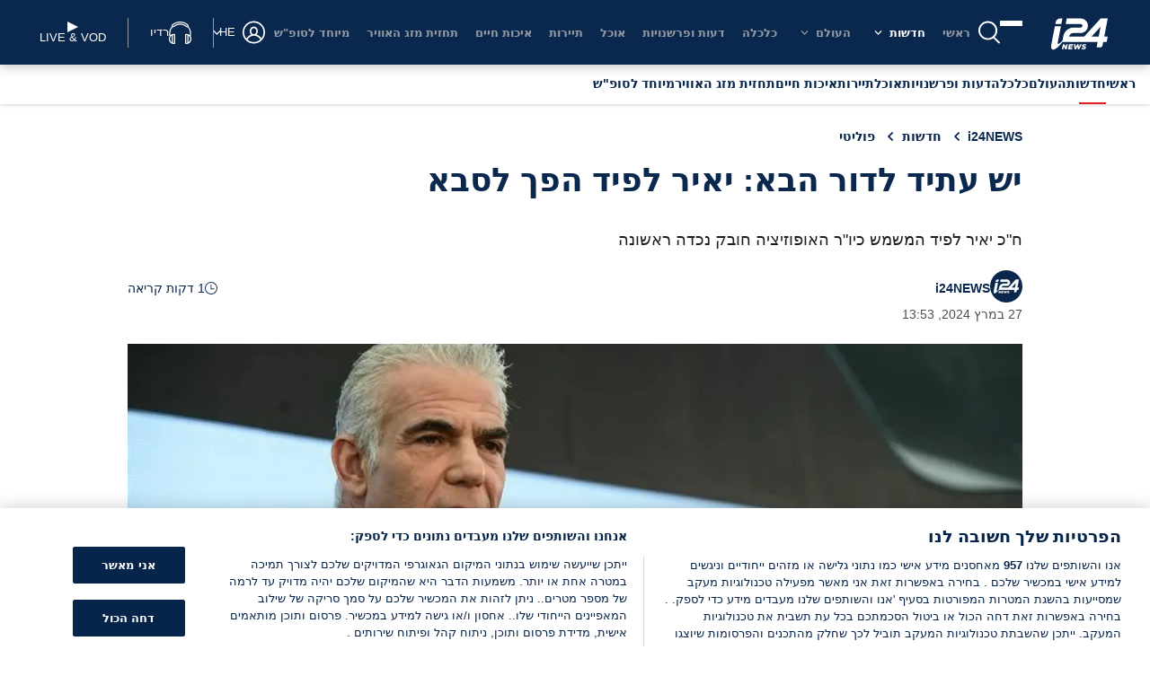

--- FILE ---
content_type: application/javascript
request_url: https://www.i24news.tv/static/js/5839.68491644.chunk.js
body_size: 11664
content:
"use strict";(self.webpackChunki24news_reader=self.webpackChunki24news_reader||[]).push([[5839,6768],{72783:(e,t,s)=>{s.d(t,{A:()=>n});var r=s(70579);const n=()=>{let e,t=setInterval((()=>{if(e=document.querySelector("#truvid-ad"),e){clearInterval(t);let s=document.createElement("script"),r=window.location.pathname.split("/").length>2,n=window.location.pathname.split("/")[1],i={he:12042,fr:12043,ar:12044};["11797","12042","12043","12044"].forEach((e=>{const t=document.querySelector('[data-pid="'.concat(e,'"]'));t&&t.remove()}));let a=document.querySelector(".trv-player-container");a&&a.parentElement&&a.parentElement.remove();let l=i[n]||11797;s.setAttribute("data-pid",l),s.async=!0,s.type="text/javascript",s.src=r?"//go.trvdp.com/init/15004.js":"//go.trvdp.com/init/15396.js",e.appendChild(s)}}),200);return(0,r.jsx)("div",{id:"truvid-ad"})}},29080:(e,t,s)=>{s.d(t,{YC:()=>u,KG:()=>j,DK:()=>g,Po:()=>x,T7:()=>y,CE:()=>b,st:()=>v,J0:()=>w,IM:()=>T,IP:()=>k,jx:()=>A,eD:()=>_,pX:()=>N,go:()=>f});const r={layout:'"../../../../styles/variables/layout.module.css"',"breakpoint-l":"960px","gap-l":"32px","stack-level-normal":"0","stack-level-high":"100",fonts:'"../../../../styles/variables/fonts.module.css"',"font-size-s":"0.9rem",colors:'"../../../../styles/variables/colors.module.css"',"overlay-background":"rgba(0,0,0,0.7)","color-white":"#ffffff",wrapper:"Advert_wrapper__qhOvJ",skip:"Advert_skip__s8tsA","skip-target":"Advert_skip-target__5DI29",advert:"Advert_advert__xeW8v",start:"Advert_start__x-8s9",center:"Advert_center__ah6Zz","end-start":"Advert_end-start__EX9OY",end:"Advert_end__pIayK"};var n=s(65043),i=s(84644),a=s(29157),l=s(37477),c=(s(85556),s(70579));const o=(0,a.A)(l.A),d=e=>{let{shouldLoad:t,locale:s,id:a,minHeight:l,align:d="center"}=e;const m=(0,n.useRef)(null),h=(0,n.useRef)(!1),p=(0,n.useRef)(performance.now());(0,n.useEffect)((()=>{if(h.current)return;h.current=!0;const e=Math.round(performance.now()-p.current);console.debug("[Advert slot mount]",{adpath:a,mountedMs:e})}),[a]);return(0,c.jsxs)("div",{className:"".concat(r.wrapper," ").concat(r[d]),children:[t?(0,c.jsx)("div",{className:r.skip,children:(0,c.jsx)(i.A,{href:"#",onClick:()=>{m.current&&(m.current.tabIndex=0,m.current.focus(),m.current.tabIndex=-1)},children:o(s)("skip")})}):null,(0,c.jsx)("div",{className:r.advert,style:l>0&&t?{minHeight:"".concat(l,"px")}:{},children:(0,c.jsx)("div",{"data-onpage":!0,"data-adpath":a})}),(0,c.jsx)("div",{ref:m})]})};const m=(0,s(83003).Ng)((e=>({shouldLoad:e.adnimation.scriptImported,locale:e.router.locale})))(d);var h=s(57594);const p=e=>e.charAt(0).toUpperCase()+e.slice(1),u=e=>{let{locale:t,viewport:s}=e;return(0,c.jsx)(m,{id:"/22034362842/i24Web/atf_".concat(t),minHeight:h.Oz===s?50:90})},x=e=>{let{locale:t,viewport:s}=e;return(0,c.jsx)(m,{id:"/22034362842/i24Web/Article_".concat(p(t)),minHeight:h.Oz===s?50:90})},j=e=>{let{locale:t}=e;return(0,c.jsx)(m,{id:"/22034362842/i24Web/Article_1_".concat(p(t)),minHeight:250})},g=e=>{let{locale:t}=e;return(0,c.jsx)(m,{id:"/22034362842/i24Web/Article_2_".concat(p(t)),minHeight:250})},A=e=>{let{locale:t,align:s="center"}=e;return(0,c.jsx)(m,{id:"/22034362842/i24Web/side_1_".concat(t),align:s,minHeight:250})},v=e=>{let{locale:t}=e;return(0,c.jsx)(m,{id:"/22034362842/i24Web/BigTop_".concat(p(t)),minHeight:250})},b=e=>{let{locale:t}=e;return(0,c.jsx)(m,{id:"/22034362842/i24Web/BigTop_HP_".concat(p(t)),minHeight:250})},N=e=>{let{locale:t}=e;return(0,c.jsx)(m,{id:"/22034362842/i24Web/Sky_Left_".concat(p(t)),minHeight:600})},f=e=>{let{locale:t}=e;return(0,c.jsx)(m,{id:"/22034362842/i24Web/Sky_Right_".concat(p(t)),minHeight:600})},_=e=>{let{locale:t}=e;return(0,c.jsx)(m,{id:"/22034362842/i24Web/side_2_".concat(t),minHeight:250})},w=e=>{let{index:t,locale:s}=e;return(0,c.jsx)(m,{id:"/22034362842/i24Web/category_".concat(t,"_").concat(s),minHeight:250})},y=e=>{let{locale:t}=e;return(0,c.jsx)(m,{id:"/22034362842/i24Web/below_video_".concat(t),minHeight:90})},k=e=>{let{locale:t,index:s,viewport:r}=e;return(0,c.jsx)(m,{id:"/22034362842/i24Web/section_".concat(s,"_").concat(t),minHeight:h.Oz===r?250:60})},T=e=>{let{index:t,locale:s,viewport:r}=e;return(0,c.jsx)(m,{id:"/22034362842/i24Web/infeed_".concat(t,"_").concat(s),minHeight:r===h.Oz?50:60})}},81020:(e,t,s)=>{s.d(t,{Y0:()=>T,TU:()=>B,Z1:()=>z,SR:()=>C,fo:()=>F,ze:()=>E,uN:()=>k,S8:()=>I,td:()=>P,fN:()=>S});var r=s(65043),n=s(20045),i=s(83003),a=s(28962),l=s(70579);class c extends r.Component{constructor(e){super(e),e.pushPageNavigation(this.props.type)}render(){return(0,l.jsx)("div",{"data-is":"taboola-provider",children:this.props.children})}}const o=c,d=(0,i.Ng)(null,(e=>({pushPageNavigation:(0,n.A)(e,a.kR)})))(o);var m=s(96277);const h={layout:'"../../../../styles/variables/layout.module.css"',"breakpoint-s":"600px","breakpoint-l":"960px","gap-l":"32px","stack-level-normal":"0","stack-level-high":"100",fonts:'"../../../../styles/variables/fonts.module.css"',"font-size-s":"0.9rem",colors:'"../../../../styles/variables/colors.module.css"',"overlay-background":"rgba(0,0,0,0.7)","color-white":"#ffffff",wrapper:"Advert_wrapper__n1mXb",skip:"Advert_skip__YquMy","skip-target":"Advert_skip-target__vQqiS",advert:"Advert_advert__xDYob",start:"Advert_start__UuS2i",center:"Advert_center__aSya2","end-start":"Advert_end-start__gxRGa",end:"Advert_end__bDDRT"};var p=s(84644),u=s(29157),x=s(37477);s(85556);const j=(0,u.A)(x.A),g=e=>{let{locale:t,name:s,placement:n,targetType:i,minHeight:a,align:c="center"}=e;const o=(0,r.useRef)(null);return(0,l.jsxs)("div",{className:"".concat(h.wrapper," ").concat(h[c]),children:[(0,l.jsx)("div",{className:h.skip,children:(0,l.jsx)(p.A,{href:"#",onClick:()=>{o.current&&(o.current.tabIndex=0,o.current.focus(),o.current.tabIndex=-1)},children:j(t)("skip")})}),(0,l.jsx)("div",{className:h.advert,style:{minHeight:a>0?"".concat(a,"px"):0},children:(0,l.jsx)("div",{id:s,"data-name":s,"data-placement":n,"data-target-type":i})}),(0,l.jsx)("div",{ref:o})]})},A=(0,n.A)((0,m.y3)((e=>{let{name:t,placement:s,mode:r,pushAd:n,targetType:i}=e;return n(t,s,i,r)}),!0),(0,m.qm)((e=>{let{name:t,removeAd:s}=e;return s(t)})))(g),v=(0,i.Ng)((e=>({locale:e.router.locale})),(e=>({pushAd:(0,n.A)(e,a.Mh),removeAd:(0,n.A)(e,a.I9)})))(A),b=e=>{let{shouldLoad:t,...s}=e;return t?(0,l.jsx)(v,{...s}):null},N=(0,i.Ng)((e=>({shouldLoad:e.taboola.scriptImported&&e.taboola.pageNavigations>0})))(b);var f=s(88313),_=s(4036),w=s(33373),y=s(57594);const k=e=>{let{children:t}=e;return(0,l.jsx)(d,{type:"home",children:t})},T=e=>{let{children:t}=e;return(0,l.jsx)(d,{type:"article",children:t})},C=e=>{let{children:t}=e;return(0,l.jsx)(d,{type:"category",children:t})},S=e=>{let{viewport:t}=e;return(0,l.jsx)(N,{name:"taboola-below-main-column-thumbnails",placement:"Below Main Column Thumbnails",targetType:"mix",minHeight:(0,f.A)([[(0,_.A)(y.Oz),()=>255],[w.A,()=>327]])(t),mode:(0,f.A)([[(0,_.A)(y.Oz),()=>"thumbnail-d"],[w.A,()=>"thumbnails-c-mid"]])(t)})},I=e=>{let{index:t}=e;return(0,l.jsx)(N,{minHeight:120,name:"taboola-mid-page-stream-".concat(t),placement:"Mid Page Stream ".concat(t),targetType:"mix",mode:"thumbnails-a-1x1-str"})},P=()=>(0,l.jsx)(N,{name:"taboola-below-homepage-thumbnails",placement:"Below Homepage Thumbnails",targetType:"mix",mode:"thumbnails-f"}),E=()=>(0,l.jsx)(N,{name:"taboola-below-category-thumbnails",placement:"Below Category Thumbnails",targetType:"mix",mode:"thumbnails-f"}),z=e=>{let{viewport:t}=e;return(0,l.jsx)(N,{name:"mid-article-thumbnails",placement:"Mid Article Thumbnails",targetType:"mix",minHeight:(0,f.A)([[(0,_.A)(y.Oz),()=>240],[w.A,()=>250]])(t),mode:(0,f.A)([[(0,_.A)(y.Oz),()=>"thumbnail-d"],[w.A,()=>"mid-article-thumbnails"]])(t)})},B=()=>(0,l.jsx)(N,{name:"taboola-below-article-thumbnails",placement:"Below Article Thumbnails",targetType:"mix",mode:"thumbnails-f"}),F=e=>{let{align:t="center"}=e;return(0,l.jsx)(N,{align:t,name:"taboola-right-rail-thumbnails",placement:"Right Rail Thumbnails",targetType:"mix",mode:"thumbnails-c",minHeight:1410})}},37477:(e,t,s)=>{s.d(t,{A:()=>r});const r={english:{skip:"Skip advertisement"},french:{skip:"Passer la publicit\xe9"},arabic:{skip:"\u062a\u062e\u0637\u064a \u0627\u0644\u0625\u0639\u0644\u0627\u0646"},hebrew:{skip:"\u05d3\u05dc\u05d2 \u05de\u05d5\u05d3\u05e2\u05d4"},persian:{skip:"\u0627\u0632 \u062a\u0628\u0644\u06cc\u063a\u0627\u062a \u0628\u06af\u0630\u0631\u06cc\u062f"}}},34032:(e,t,s)=>{s.r(t),s.d(t,{default:()=>C});s(65043);var r=s(96277),n=s(56768),i=s(65865),a=s(88313),l=s(33981),c=s(33373),o=s(57624);var d=s(29157),m=(s(85556),s(1376)),h=s(36278),p=s(25854),u=s(70579);const x=e=>{let{person:t}=e;return(0,u.jsxs)("div",{className:"missing-person-card",children:[(0,u.jsx)("div",{className:"missing-person-card-image",children:(0,u.jsx)(h.A,{variant:"squared",children:(0,u.jsx)(m.A,{src:(0,p.A)(t.image)?"https://cdn.i24news.tv/uploads/missing/placeholder.png":t.image.href,alt:t.name,lazy:!0})})}),(0,u.jsxs)("div",{className:"missing-person-card-information",children:[(0,u.jsx)("div",{className:"missing-person-card-title",children:(0,p.A)(t.age)?(0,u.jsx)("span",{children:t.name}):(0,u.jsxs)("span",{children:[t.name,", ",t.age]})}),(0,p.A)(t.location)||(0,l.A)(t.location)?null:(0,u.jsx)("div",{className:"missing-person-card-location",children:t.location}),(0,p.A)(t.description)||(0,l.A)(t.description)?null:(0,u.jsx)("p",{className:"missing-person-card-description",children:t.description})]})]})};x.Placeholder=()=>(0,u.jsxs)("div",{className:"missing-person-card missing-person-card-placeholder",children:[(0,u.jsx)("div",{className:"missing-person-card-image",children:(0,u.jsx)(h.A,{variant:"squared"})}),(0,u.jsx)("div",{className:"missing-person-card-information"})]});const j=x;var g=s(12419);const A=(0,d.A)({english:{error:"An error occurred. Please try again later."},french:{error:"Une erreur est survenue. Veuillez r\xe9essayer plus tard."},arabic:{error:"\u062d\u062f\u062b \u062e\u0637\u0623. \u064a\u0631\u062c\u0649 \u0625\u0639\u0627\u062f\u0629 \u0627\u0644\u0645\u062d\u0627\u0648\u0644\u0629 \u0644\u0627\u062d\u0642\u0627."},hebrew:{error:"\u05d0\u05e8\u05e2\u05d4 \u05e9\u05d2\u05d9\u05d0\u05d4. \u05d0\u05e0\u05d0 \u05e0\u05e1\u05d4 \u05de\u05d0\u05d5\u05d7\u05e8 \u05d9\u05d5\u05ea\u05e8"},persian:{error:"\u062e\u0637\u0627\u06cc\u06cc \u0631\u062e \u062f\u0627\u062f. \u0644\u0637\u0641\u0627\u064b \u0628\u0639\u062f\u0627\u064b \u062f\u0648\u0628\u0627\u0631\u0647 \u0627\u0645\u062a\u062d\u0627\u0646 \u06a9\u0646\u06cc\u062f."}}),v=()=>(0,u.jsxs)("section",{className:"missing-persons-list",children:[(0,u.jsx)("div",{className:"missing-persons missing-persons-placeholder",children:(0,u.jsxs)("ul",{children:[(0,u.jsx)("li",{children:(0,u.jsx)(j.Placeholder,{})}),(0,u.jsx)("li",{children:(0,u.jsx)(j.Placeholder,{})}),(0,u.jsx)("li",{children:(0,u.jsx)(j.Placeholder,{})}),(0,u.jsx)("li",{children:(0,u.jsx)(j.Placeholder,{})})]})}),(0,u.jsx)(g.A,{variant:"thin"})]}),b=e=>{let{persons:t}=e;return(0,u.jsx)("div",{className:"missing-persons",children:(0,u.jsx)("ul",{children:t.map((e=>(0,u.jsx)("li",{children:(0,u.jsx)(j,{person:e})},e.id)))})})},N=e=>{let{isFetching:t,persons:s,locale:r,error:n}=e;return(0,u.jsxs)("section",{className:"missing-persons-list",children:[n?(0,u.jsx)(o.A,{message:A(r)("error"),level:"error"}):null,(0,i.A)((0,a.A)([[()=>t,()=>(0,u.jsx)(v,{})],[()=>!t&&(0,l.A)(s),()=>null],[c.A,()=>(0,u.jsx)(b,{persons:s,locale:r})]]))]})};N.Placeholder=v;const f=N;var _=s(20045),w=s(83003);const y=(0,_.A)((0,r.y3)((e=>{let{fetch:t}=e;return t()})),(0,r.qm)((e=>{let{clean:t}=e;return t()})))(f),k=(0,w.Ng)((e=>({isFetching:e.missingPersons.isFetching,persons:e.missingPersons.missingPersons,error:e.missingPersons.error,locale:e.router.locale})),(e=>({fetch:(0,_.A)(e,n.fetch),clean:(0,_.A)(e,n.clean)})))(y);var T=s(52107);const C=e=>(0,u.jsx)(T.A,{reducers:["missingPersons"],epics:["missingPersons"],children:(0,u.jsx)(k,{...e})})},85839:(e,t,s)=>{s.d(t,{A:()=>mt});var r=s(8761),n=s(7626),i=s(36169),a=s(25854),l=s(8135),c=s(20045),o=s(76426),d=s(48500),m=s(50727),h=s(38312),p=s(60613),u=s(65043),x=s(70579);const j=()=>(0,x.jsx)("span",{className:"article-author-separator",children:"\u2003\u25a0\u2003"});var g=s(74596);const A=e=>{let{signatures:t}=e;return(0,x.jsx)("span",{className:"signature-names",children:t.map(((e,s)=>(0,x.jsxs)(u.Fragment,{children:[e.frontendUrl?(0,x.jsx)("span",{className:"signature-link",children:(0,x.jsx)(g.A,{href:e.frontendUrl,children:e.authorName})}):e.authorName,s<t.length-1?(0,x.jsx)(x.Fragment,{children:",\xa0"}):""]},s)))})},v=e=>{let{signatures:t}=e;return 1===t.length?(0,x.jsx)(A,{signatures:t}):(0,x.jsxs)(x.Fragment,{children:[(0,x.jsx)(j,{}),(0,x.jsx)(A,{signatures:t})]})};var b=s(83097);const N=()=>(0,x.jsxs)(x.Fragment,{children:["\u2003",(0,x.jsx)("span",{className:"link-separator"}),"\u2003"]}),f="Links_signature-links__7WAp3",_="Links_social-link__ESkoW",w="Links_signature-separator__VmjlE",y=e=>{let{links:t=[]}=e;return t.length>0?(0,x.jsxs)(x.Fragment,{children:[(0,x.jsx)("span",{className:w,children:(0,x.jsx)(j,{})}),(0,x.jsx)("span",{className:f,children:t.map(((e,t)=>(0,x.jsxs)(u.Fragment,{children:[t>0?(0,x.jsx)(N,{}):null,(0,x.jsx)("span",{className:_,children:(0,x.jsx)(b.A,{link:e,variant:"block"})})]},e)))})]}):null};var k=s(44376),T=s(29157);const C=(0,T.A)({english:{readingTime:"{{ time }} min read"},french:{readingTime:"{{ time }} min"},arabic:{readingTime:"\u062f\u0642\u064a\u0642\u0629 {{ time }}"},hebrew:{readingTime:"{{ time }} \u05d3\u05e7\u05d5\u05ea \u05e7\u05e8\u05d9\u05d0\u05d4"},persian:{readingTime:"{{ time }} \u062f\u0642\u06cc\u0642\u0647 \u062e\u0648\u0627\u0646\u062f\u0646"}}),S=e=>{let{readingTime:t,locale:s}=e;return(0,x.jsxs)("div",{className:"article-reading-time",children:[(0,x.jsx)(k.A,{}),C(s)("readingTime",{time:t})]})};var I=s(83003);const P=(0,I.Ng)((e=>({locale:e.router.locale,readingTime:e.article.content.readingTime})))(S);var E=s(82838);const z=e=>{let{publishedAt:t,locale:s}=e;return(0,x.jsx)("span",{children:(0,x.jsx)(E.A,{date:t,locale:s,itemProp:"datePublished"})})},B=(0,I.Ng)((e=>({locale:e.router.locale,publishedAt:e.article.content.publishedAt})))(z);var F=s(75806),H=s(98079);const V=(0,T.A)({english:{lastRevision:"latest revision"},french:{lastRevision:"derni\xe8re modification"},arabic:{lastRevision:"\u0627\u0644\u062a\u0646\u0642\u064a\u062d \u0627\u0644\u0623\u062e\u064a\u0631"},hebrew:{lastRevision:"\u05d2\u05e8\u05e1\u05d4 \u05d0\u05d7\u05e8\u05d5\u05e0\u05d4"},persian:{lastRevision:"\u0622\u062e\u0631\u06cc\u0646 \u0648\u06cc\u0631\u0627\u06cc\u0634"}}),D=e=>{let{locale:t,publishedAt:s,updatedAt:r}=e;return(0,H.ny)(s,r)?null:(0,x.jsx)("span",{children:(0,x.jsxs)(F.A,{children:[V(t)("lastRevision"),"\xa0",(0,x.jsx)(E.A,{date:r,locale:t,itemProp:"dateModified"})]})})},R=(0,I.Ng)((e=>({locale:e.router.locale,updatedAt:e.article.content.updatedAt,publishedAt:e.article.content.publishedAt})))(D);var O=s(33981);const W=e=>{let{jobTitle:t=""}=e;return(0,O.A)(t)?null:(0,x.jsxs)(x.Fragment,{children:[(0,x.jsx)(j,{}),(0,x.jsx)("span",{className:"signature-job-title",children:t})]})};var q=s(57594),L=s(1690);const M=e=>{let{signatures:t,variant:s="default"}=e;return(0,x.jsx)("span",{className:"signature-images-".concat(s),children:t.map(((e,t)=>(0,x.jsx)(u.Fragment,{children:(0,x.jsx)(L.A,{src:e.image?e.image.href:q.aV,alt:e.authorName,lazy:!1,width:"default"===s?36:30,height:"default"===s?36:30})},t)))})},U=e=>{let{signatures:t,updatedAt:s,publishedAt:r}=e;return(0,x.jsxs)("div",{"data-is":"author",children:[(0,x.jsxs)("div",{className:"wrapper",children:[1===t.length?(0,x.jsxs)(x.Fragment,{children:[(0,x.jsx)("div",{className:"image-wrapper",children:(0,x.jsx)(M,{signatures:[t[0]]})}),(0,x.jsxs)("div",{className:"information-wrapper",children:[(0,x.jsx)(v,{signatures:[t[0]]}),(0,x.jsx)(W,{jobTitle:t[0].jobTitle}),(0,x.jsx)(y,{links:t[0].links})]})]}):(0,x.jsxs)("div",{className:"information-with-image-wrapper",children:[(0,x.jsx)(M,{signatures:t,variant:"multiple"}),(0,x.jsx)(v,{signatures:t})]}),(0,x.jsx)("div",{className:"reading-time-wrapper hide-md",children:(0,x.jsx)(P,{})})]}),(0,x.jsx)("div",{className:"show-md",children:(0,x.jsx)(P,{})}),(0,x.jsxs)("div",{className:"common-information-wrapper",children:[(0,x.jsx)(B,{}),(0,H.ny)(r,s)?null:(0,x.jsx)(j,{}),(0,x.jsx)(R,{})]})]})},Y=(0,I.Ng)((e=>({signatures:e.article.content.signatures,updatedAt:e.article.content.updatedAt,publishedAt:e.article.content.publishedAt})))(U);var X=s(45411),G=s(85556);const K="ShareBar_wrapper__7t7b4",J="ShareBar_list__-BTOH",Q="ShareBar_button-wrapper__3svn+";var Z=s(78587),$=s(90748),ee=s(30858),te=s(83318),se=s(78876),re=s(74659),ne=s(95537);const ie=e=>{let{href:t,onClick:s,"aria-label":r,height:n,width:i}=e;return(0,x.jsx)(re.A,{href:t,onClick:s,"aria-label":r,children:(0,x.jsx)(ne.A,{height:n,width:i})})},ae=(0,T.A)({english:{label:"Scroll to comments"},french:{label:"D\xe9filer jusqu'aux commentaires"},arabic:{label:"\u0627\u0646\u062a\u0642\u0644 \u0625\u0644\u0649 \u0627\u0644\u062a\u0639\u0644\u064a\u0642\u0627\u062a"},hebrew:{label:"\u05d2\u05dc\u05d5\u05dc \u05dc\u05e6\u05e4\u05d9\u05d9\u05d4 \u05d1\u05ea\u05d2\u05d5\u05d1\u05d5\u05ea"},persian:{label:"\u0628\u0647 \u0646\u0638\u0631\u0627\u062a \u0628\u0631\u0648\u06cc\u062f"}}),le=e=>{let{scrollToCommentBox:t,locale:s,width:r,height:n}=e;return(0,x.jsx)(ie,{width:r,height:n,onClick:t,href:"#article-comments","aria-label":ae(s)("label")})};var ce=s(98278),oe=s.n(ce),de=s(34818);const me=(0,I.Ng)(((e,t)=>({locale:e.router.locale})),(e=>({scrollToCommentBox:oe()(e,de.scrollToCommentBox)})))(le);var he=s(60929),pe=s(80367);const ue=e=>{let{id:t,title:s,excerpt:r,url:n,commentsDisabled:i,locale:a}=e;const l=(0,pe.xB)(a,n);return(0,x.jsx)("div",{className:K,children:(0,x.jsxs)("ul",{className:J,children:[(0,x.jsx)("li",{children:(0,x.jsx)("div",{className:Q,children:(0,x.jsx)(Z.A,{url:l})})}),(0,x.jsx)("li",{children:(0,x.jsx)("div",{className:Q,children:(0,x.jsx)($.A,{url:l,title:s})})}),(0,x.jsx)("li",{children:(0,x.jsx)("div",{className:Q,children:(0,x.jsx)(ee.A,{url:l,title:s,summary:r})})}),(0,x.jsx)("li",{children:(0,x.jsx)("div",{className:Q,children:(0,x.jsx)(te.A,{url:l,title:s})})}),(0,x.jsx)("li",{children:(0,x.jsx)("div",{className:Q,children:(0,x.jsx)(se.A,{url:l})})}),i?null:(0,x.jsx)("li",{children:(0,x.jsx)("div",{className:Q,children:(0,x.jsx)(me,{width:20,height:18})})}),(0,x.jsx)("li",{children:(0,x.jsx)("div",{className:Q,children:(0,x.jsx)(he.A,{articleId:t,width:20,height:17})})})]})})},xe=(0,I.Ng)((e=>({locale:e.router.locale,id:e.article.content.id,title:e.article.content.title,excerpt:e.article.content.excerpt,url:e.article.content.frontendUrl,commentsDisabled:e.article.content.commentsDisabled})),(e=>({scrollToCommentBox:(0,c.A)(e,de.scrollToCommentBox)})))(ue),je="Cover_wrapper__Vva68",ge="Cover_disabled-adnimation-ads__Clp5W",Ae="Cover_content-excerpt__yFjHf",ve=(e,t)=>G.QF===t&&"israelatwar"===e?"israel-at-war":e,be=(0,I.Ng)((e=>({locale:e.router.locale,tags:e.article.content.tags})))((e=>{let{locale:t,tags:s=[]}=e;return s.length>=1?(0,x.jsx)("div",{className:"tags hide-xl",children:(0,x.jsx)("ul",{children:s.map((e=>(0,x.jsx)("li",{children:(0,x.jsx)(g.A,{href:"/".concat(t,"/tags/").concat(ve(e.slug,t)),children:e.name})},e.id)))})}):null}));var Ne=s(12419),fe=s(29080);const _e=()=>(0,x.jsx)("div",{id:"trinity-adnimation"}),we=(0,X.A)("ImageCover"),ye=(0,X.A)("ArticleVideoCover"),ke=(0,I.Ng)((e=>({locale:e.router.locale,image:e.article.content.image,title:e.article.content.title,videoCover:e.article.content.videoCover,excerpt:e.article.content.excerpt,viewport:e.viewport.viewport,disabledAdnimationAds:e.article.content.disabledAdnimationAds})))((e=>{let{locale:t,image:s,title:r,videoCover:n,excerpt:i,viewport:a,disabledAdnimationAds:l}=e;return(0,x.jsxs)("section",{className:"".concat(je," ").concat(l?ge:""),"data-is":"article-cover",children:[(0,x.jsx)("h1",{children:r}),(0,x.jsx)(_e,{}),(0,x.jsx)(Ne.A,{visibility:"none"}),(0,x.jsx)("p",{className:"".concat(Ae," excerpt"),children:i}),(0,x.jsx)(Y,{}),(0,x.jsx)(be,{}),n?(0,x.jsx)(ye,{videoId:n.id,caption:n.description,credit:n.credit,locale:t}):s?(0,x.jsx)(we,{...s}):null,(0,x.jsx)("div",{className:"show-lg",children:(0,x.jsx)(xe,{})})]})}));var Te=s(9180),Ce=s(26745),Se=s(5995);const Ie=(0,X.A)("CommentList"),Pe=(0,T.A)(Ce.A),Ee=e=>{let{locale:t}=e;return(0,x.jsxs)("section",{"data-is":"article-comments",children:[(0,x.jsx)(Se.A,{level:"2",children:Pe(t)("title")}),(0,x.jsx)(Te.A,{componentId:"comment-list",component:Ie})]})},ze=(0,I.Ng)((e=>({locale:e.router.locale})))(Ee),Be="StickyShareBar_wrapper__8u43A",Fe="StickyShareBar_visible__5y24s",He="StickyShareBar_list__GiCR9",Ve="StickyShareBar_button-wrapper__o8u66",De=e=>{let{id:t,title:s,excerpt:r,url:n,commentsDisabled:i,locale:a,isVisible:l}=e;const c=(0,pe.xB)(a,n);return(0,x.jsx)("div",{className:"".concat(Be," ").concat(l?Fe:""),children:(0,x.jsxs)("ul",{className:He,children:[(0,x.jsx)("li",{children:(0,x.jsx)("div",{className:Ve,children:(0,x.jsx)(Z.A,{url:c})})}),(0,x.jsx)("li",{children:(0,x.jsx)("div",{className:Ve,children:(0,x.jsx)($.A,{url:c,title:s})})}),(0,x.jsx)("li",{children:(0,x.jsx)("div",{className:Ve,children:(0,x.jsx)(ee.A,{url:c,title:s,summary:r})})}),(0,x.jsx)("li",{children:(0,x.jsx)("div",{className:Ve,children:(0,x.jsx)(te.A,{url:c,title:s})})}),(0,x.jsx)("li",{children:(0,x.jsx)("div",{className:Ve,children:(0,x.jsx)(se.A,{url:c})})}),i?null:(0,x.jsx)("li",{children:(0,x.jsx)("div",{className:Ve,children:(0,x.jsx)(me,{width:20,height:18})})}),(0,x.jsx)("li",{children:(0,x.jsx)("div",{className:Ve,children:(0,x.jsx)(he.A,{articleId:t,width:20,height:17})})})]})})};const Re=(0,s(96277).qm)((e=>{let{hideShareIcons:t}=e;return t()}))(De),Oe=(0,I.Ng)((e=>({locale:e.router.locale,id:e.article.content.id,title:e.article.content.title,excerpt:e.article.content.excerpt,url:e.article.content.frontendUrl,commentsDisabled:e.article.content.commentsDisabled,isVisible:e.article.showShareIcons})),(e=>({scrollToCommentBox:(0,c.A)(e,de.scrollToCommentBox),hideShareIcons:(0,c.A)(e,de.hideShareIcons)})))(Re);var We=s(45750);var qe=s(76435),Le=s(22559);const Me=(0,T.A)({english:{add:"Add a comment",total:"This article received {{ total }} comments"},french:{add:"Ajouter un commentaire",total:"Cet article a re\xe7u {{ total }} commentaires"},arabic:{add:"\u0627\u0636\u0641 \u062a\u0639\u0644\u064a\u0642",total:"\u062a\u0644\u0642\u062a \u0647\u0630\u0647 \u0627\u0644\u0645\u0642\u0627\u0644\u0629 {{ total }} \u062a\u0639\u0644\u064a\u0642"},hebrew:{add:"\u05d4\u05d5\u05e1\u05e3 \u05ea\u05d2\u05d5\u05d1\u05d4",total:"\u05d4\u05db\u05ea\u05d1\u05d4 \u05d4\u05d6\u05d5 \u05e7\u05d9\u05d1\u05dc\u05d4 {{ total }} \u05ea\u05d2\u05d5\u05d1\u05d5\u05ea "},persian:{add:"\u06cc\u06a9 \u0646\u0638\u0631 \u0627\u0636\u0627\u0641\u0647 \u06a9\u0646\u06cc\u062f",total:"\u0627\u06cc\u0646 \u0645\u0642\u0627\u0644\u0647 {{ total }} \u0646\u0638\u0631 \u062f\u0631\u06cc\u0627\u0641\u062a \u06a9\u0631\u062f"}}),Ue=(0,I.Ng)((e=>({isFetching:e.article.isFetching,numberOfComments:e.article.content.numberOfComments,locale:e.router.locale})),(e=>({scrollToCommentBox:(0,c.A)(e,de.scrollToCommentBox)})))((e=>{let{isFetching:t,locale:s,numberOfComments:r,scrollToCommentBox:n}=e;return t?(0,x.jsx)(qe.A,{}):(0,x.jsxs)("div",{className:"jump-to-comments",children:[(0,x.jsx)("span",{children:Me(s)("total",{total:r})}),(0,x.jsx)(Le.A,{onClick:n,children:(0,x.jsxs)("div",{className:"add-comment",children:[Me(s)("add"),(0,x.jsx)(ne.A,{className:"comment-icon"})]})})]})}));var Ye=s(34032),Xe=s(12040),Ge=s(81020);const Ke="Recommended_recommended__5XUTJ";var Je=s(72783),Qe=s(73806);const Ze=(0,T.A)({english:{recommended:"Recommended"},french:{recommended:"Articles recommand\xe9s"},arabic:{recommended:"\u0642\u062f \u064a\u0639\u062c\u0628\u0643 \u0623\u064a\u0636\u064b\u0627"},hebrew:{recommended:"\u05de\u05d5\u05de\u05dc\u05e6\u05d9\u05dd"},persian:{recommended:"\u062a\u0648\u0635\u06cc\u0647 \u0634\u062f\u0647"}}),$e=e=>{let{locale:t}=e;return(0,x.jsxs)("div",{className:Ke,children:[(0,x.jsx)(Qe.A,{size:"small",children:Ze(t)("recommended")}),(0,x.jsx)(Ne.A,{variant:"thin",visibility:"none"}),(0,x.jsx)(Je.A,{})]})},et=(0,I.Ng)((e=>({locale:e.router.locale})))($e),tt=(0,X.A)("Events"),st=e=>{let{disabledAdnimationAds:t,textIndex:s,locale:r,viewport:n,isText:i}=e;if(t||!i)return null;const a=(e=>({4:fe.Po,7:(0,G.V8)(e)?fe.KG:null,11:(0,G.V8)(e)?fe.DK:null}))(r)[s];return a?(0,x.jsxs)(x.Fragment,{children:[(0,x.jsx)(a,{locale:r,viewport:n}),(0,x.jsx)(Ne.A,{visibility:"none"})]}):null},rt=e=>{let{hasEvents:t,components:s,commentsDisabled:r,disabledAdnimationAds:n,disabledTaboolaAds:i,slug:a,viewport:l,locale:c,publishedAt:o,isTruvidInitialized:d}=e;return(0,x.jsxs)("section",{className:"cover-and-content",children:[(0,x.jsx)(ke,{}),(0,x.jsxs)("div",{className:"columns",children:[(0,x.jsxs)("article",{className:"column col-8 col-md-12",children:[(0,x.jsxs)("div",{className:"components",children:[s.reduce(((e,t,s)=>{const r=(e=>"paragraph"===e.type&&Array.isArray(null===e||void 0===e?void 0:e.children)&&e.children.some((e=>"text"===(null===e||void 0===e?void 0:e.type)&&"string"===typeof(null===e||void 0===e?void 0:e.text)&&""!==e.text.trim())))(t),a=e.textIndex,m=a+(r?1:0),h=!e.insertedMidBlock&&2===a;return e.nodes.push((0,x.jsxs)(u.Fragment,{children:[h?(0,x.jsxs)(x.Fragment,{children:[!n&&d?(0,x.jsx)(et,{}):null,i?null:(0,x.jsx)(Ge.Z1,{viewport:l})]}):null,st({disabledAdnimationAds:n,textIndex:a,locale:c,viewport:l,isText:r}),(0,x.jsx)(We.A,{component:t,id:s,uploadDate:o})]},s)),e.insertedMidBlock=e.insertedMidBlock||h,e.textIndex=m,e}),{nodes:[],textIndex:0,insertedMidBlock:!1}).nodes,t?(0,x.jsx)(tt,{}):null,(0,Xe.di)(a)?(0,x.jsxs)(x.Fragment,{children:[(0,x.jsx)(Ye.default,{}),(0,x.jsx)(Ne.A,{variant:"thin"})]}):null]}),(0,x.jsx)("div",{className:"hide-lg",children:(0,x.jsx)(Oe,{})}),(0,x.jsx)("div",{className:"show-lg",children:(0,x.jsx)(xe,{})}),r?null:(0,x.jsx)(Ue,{}),i?null:(0,x.jsx)(Ge.TU,{}),(0,x.jsx)("div",{id:"article-comments",children:r?null:(0,x.jsx)(ze,{})})]}),l===q.Oz||n&&i?null:(0,x.jsxs)("aside",{className:"col-4",children:[n?null:(0,x.jsx)(fe.jx,{locale:c,align:"end-start"}),i?null:(0,x.jsx)(Ge.fo,{align:"end-start"})]})]})]})},nt=(0,I.Ng)((e=>({components:e.article.content.components,hasEvents:e.article.content.hasEvents,commentsDisabled:e.article.content.commentsDisabled,disabledAdnimationAds:e.article.content.disabledAdnimationAds,disabledTaboolaAds:e.article.content.disabledTaboolaAds,slug:e.article.content.slug,viewport:e.viewport.viewport,locale:e.router.locale,publishedAt:e.article.content.publishedAt,isTruvidInitialized:e.truvid.initialized})))(rt);var it=s(25542),at=s(18558);const lt=(0,r.A)(((e,t,s)=>[ct(e,s),ot(e,s),{label:t}]),(0,n.A)((0,i.A)(a.A))),ct=(e,t)=>(0,l.A)((0,c.A)(a.A,(0,o.A)(["parent"])),(0,d.A)(null),(e=>({link:(0,c.A)((0,m.A)(3),(0,h.A)(/^(https?:\/\/)?([^/]+)(\/[^/]+\/[^/]+\/[^/]+)/))(t),label:(0,o.A)(["parent","name"])(e)})))(e),ot=(e,t)=>(0,l.A)((0,c.A)(a.A,(0,o.A)(["parent"])),(e=>({link:(0,c.A)((0,m.A)(3),(0,h.A)(/^(https?:\/\/)?([^/]+)(\/[^/]+\/[^/]+\/[^/]+)/))(t),label:(0,o.A)(["name"])(e)})),(e=>({link:(0,c.A)((0,m.A)(3),(0,h.A)(/^(https?:\/\/)?([^/]+)(\/[^/]+\/[^/]+\/[^/]+\/[^/]+)/))(t),label:(0,o.A)(["name"])(e)})))(e),dt=e=>{let{category:t,description:s,frontendUrl:r,image:n,pageTitle:i,publishedAt:a,redirected:l,title:c,videoCover:o,disabledAdnimationAds:d,viewport:m,locale:h,isSharedArticle:u,videoPoster:j}=e;return(0,x.jsx)(Ge.Y0,{children:(0,x.jsx)(it.A,{description:s,imageUrl:o?j:null===n||void 0===n?void 0:n.src,pubDate:a,title:(0,at.O9)(i)?i:c,type:"article",status:l?301:200,redirectLocation:l?r:null,robots:u?"noindex,nofollow":void 0,children:(0,x.jsxs)("div",{className:"page",children:[m===q.V5&&(0,G.V8)(h)&&!d?(0,x.jsx)("div",{className:"page-side",children:(0,G.V8)(h)?(0,x.jsx)(fe.go,{locale:h}):(0,x.jsx)(fe.pX,{locale:h})}):null,(0,x.jsxs)("div",{id:"article",className:"page-content container-page",children:[(0,G.V8)(h)&&!d&&m!==q.Oz?(0,x.jsxs)(x.Fragment,{children:[(0,x.jsx)(fe.st,{locale:h}),(0,x.jsx)(Ne.A,{variant:"thin"})]}):null,(0,x.jsx)(p.A,{crumbs:lt(t,c,r)}),d||m!==q.Oz?null:(0,G.V8)(h)?(0,x.jsx)(fe.st,{locale:h}):(0,x.jsx)(fe.YC,{locale:h,viewport:q.Oz}),(0,x.jsx)(nt,{})]}),m===q.V5&&(0,G.V8)(h)&&!d?(0,x.jsx)("div",{className:"page-side"}):null]})})})},mt=(0,I.Ng)((e=>{var t,s;return{category:e.article.content.category,description:e.article.content.metaDescription,frontendUrl:e.article.content.frontendUrl,image:e.article.content.image,redirected:e.article.redirected,pageTitle:e.article.content.metaTitle,publishedAt:e.article.content.publishedAt,title:e.article.content.title,videoCover:e.article.content.videoCover,disabledAdnimationAds:e.article.content.disabledAdnimationAds,viewport:e.viewport.viewport,locale:e.router.locale,isSharedArticle:(null===(t=e.sharedArticle)||void 0===t||null===(s=t.article)||void 0===s?void 0:s.id)===e.article.content.id,videoPoster:e.article.videoPoster}}))(dt)},45750:(e,t,s)=>{s.d(t,{A:()=>se});var r=s(15001),n=s(8761),i=s(20045),a=s(12224),l=s(61888),c=s(48500),o=s(33981),d=s(876),m=s(59738);const h=(0,d.A)((function(e){return(0,m.A)(e.length,e)}));var p=s(54175),u=s(4258),x=s(94473),j=s(59184),g=s(65325),A=s(88313),v=s(33373),b=s(34654),N=s(45411),f=s(65043);const _="SocialCookieException_wrapper__kNRze",w="SocialCookieException_link__LV6XD",y="SocialCookieException_text__YvjL+",k="SocialCookieException_link-inner__Gr1rw";var T=s(20491);var C=s(29157),S=s(13779),I=(s(85556),s(70579));const P=(0,C.A)({english:{message:"This post can't be displayed because social networks cookies have been deactivated. You can activate them by clicking"},french:{message:"Ce post ne peut \xeatre affich\xe9 car les cookies pour les r\xe9seaux sociaux sont d\xe9sactiv\xe9s. Vous pouvez les r\xe9activer en cliquant sur"},arabic:{message:"This post can't be displayed because social networks cookies have been deactivated. You can activate them by clicking"},hebrew:{message:"\u05dc\u05d0 \u05e0\u05d9\u05ea\u05df \u05dc\u05d4\u05e6\u05d9\u05d2 \u05de\u05db\u05d9\u05d5\u05d5\u05df \u05e9\u05e2\u05d5\u05d2\u05d9\u05d5\u05ea \u05e8\u05e9\u05ea\u05d5\u05ea \u05d7\u05d1\u05e8\u05ea\u05d9\u05d5\u05ea \u05d7\u05e1\u05d5\u05de\u05d5\u05ea. \u05e0\u05d9\u05ea\u05df \u05dc\u05d4\u05e4\u05e2\u05d9\u05dc \u05d1\u05dc\u05d7\u05d9\u05e6\u05d4 \u05db\u05d0\u05df"},persian:{message:"\u0627\u06cc\u0646 \u067e\u0633\u062a \u0646\u0645\u0627\u06cc\u0634 \u062f\u0627\u062f\u0647 \u0646\u0645\u06cc \u0634\u0648\u062f \u0632\u06cc\u0631\u0627 \u06a9\u0648\u06a9\u06cc \u0647\u0627\u06cc \u0634\u0628\u06a9\u0647 \u0647\u0627\u06cc \u0627\u062c\u062a\u0645\u0627\u0639\u06cc \u063a\u06cc\u0631\u0641\u0639\u0627\u0644 \u0634\u062f\u0647 \u0627\u0646\u062f. \u0628\u0627 \u06a9\u0644\u06cc\u06a9 \u06a9\u0631\u062f\u0646 \u0645\u06cc \u062a\u0648\u0627\u0646\u06cc\u062f \u0622\u0646\u0647\u0627 \u0631\u0627 \u0641\u0639\u0627\u0644 \u06a9\u0646\u06cc\u062f"}}),E=e=>{let{locale:t,href:s}=e;return(0,I.jsxs)("div",{className:_,children:[(0,I.jsx)("p",{className:w,children:(0,I.jsx)(T.A,{href:s,children:(0,I.jsx)("span",{className:k,children:s})})}),(0,I.jsxs)("p",{className:y,children:[P(t)("message")," ",(0,I.jsx)(S.A,{}),"."]})]})};var z=s(83003);const B=(0,z.Ng)((e=>({locale:e.router.locale})))(E);var F=s(87211),H=s(96277);var V=s(79495);const D=(0,i.A)((0,H.y3)((e=>{let{injectYoutubeSchema:t,src:s}=e;return t(s)})),(0,H.EF)(F.A))((e=>{let{src:t}=e;return(0,I.jsx)("iframe",{"data-is":"component-youtube",src:t,allowFullScreen:!0,title:"i24NEWS Youtube video"})})),R=(0,z.Ng)(null,(e=>({injectYoutubeSchema:(0,i.A)(e,V.CX)})))(D),O={english:{title:"i24NEWS TikTok video"},french:{title:"video TikTok d'i24NEWS"},arabic:{title:"\u0641\u064a\u062f\u064a\u0648 \u062a\u064a\u0643 \u062a\u0648\u0643 \u0644\u0640 i24NEWS"},hebrew:{title:"\u05e1\u05e8\u05d8\u05d5\u05df \u05d8\u05d9\u05e7\u05d8\u05d5\u05e7 \u05e9\u05dc i24NEWS"}},W=(0,C.A)(O),q=e=>{let{locale:t,src:s,sourceUrl:r}=e;return(0,I.jsx)("iframe",{"data-is":"component-tiktok","data-source":r,src:s,allowFullScreen:!0,title:W(t)("title")})},L=(0,i.A)((0,H.y3)((e=>{let{injectTikTokSchema:t,sourceUrl:s,src:r,uploadDate:n}=e;return t(s,r,n)})),(0,H.EF)(F.A))(q),M=(0,z.Ng)((e=>({locale:e.router.locale})),(e=>({injectTikTokSchema:(0,i.A)(e,V.zp)})))(L);var U=s(27222),Y=s(75806);const X=(0,N.A)("BrightcoveVideoLazyPlayer"),G=(0,N.A)("FacebookPost"),K=(0,N.A)("InstagramPost"),J=(0,N.A)("Tweet"),Q=e=>t=>{let{component:s}=t;return e===s.type},Z=(e,t)=>t.map(((t,s)=>(0,I.jsx)(se,{component:t,id:"".concat(e,"-").concat(s)},"".concat(e,"-").concat(s)))),$=(0,r.A)((0,n.A)((e=>(new DOMParser).parseFromString(e,"text/html").querySelector("blockquote.twitter-tweet")),(0,i.A)((0,a.A)(["cards","conversation"]),(0,l.A)("dataset"))),(0,c.A)({})),ee=h(((e,t)=>(0,p.A)(((s,r)=>(0,u.A)(e[r]||r,t[r],s)),{},(0,x.A)(t))))({class:"className"}),te=(0,n.A)((0,j.A)({component:(0,j.A)({props:(0,i.A)(ee,(0,g.A)({}))})}),(0,A.A)([[Q("bold"),e=>{let{component:t,id:s}=e;return(0,I.jsx)("b",{className:t.props.className,"data-is":"component-bold",children:Z(s,t.children)})}],[Q("brightcoveVideo"),e=>{let{component:t,locale:s}=e;return(0,I.jsxs)("figure",{"data-is":"component-video-wrapper",children:[(0,I.jsx)(X,{autoPlay:t.autoPlay,videoId:t.id,endScreenType:U.qM,locale:s}),(0,I.jsxs)("figcaption",{className:"text-lighten",children:[(0,I.jsx)("span",{className:"caption",children:t.description}),null===t.credit||(0,o.A)(t.credit)?null:(0,I.jsx)("span",{className:"credit",children:t.credit})]})]})}],[Q("emphasis"),e=>{let{component:t,id:s}=e;return(0,I.jsx)("em",{className:t.props.className,"data-is":"component-emphasis",children:Z(s,t.children)})}],[Q("facebookPost"),e=>{let{component:t,nonIABVendorsAuthorized:s}=e;return(0,I.jsx)(Y.A,{fallback:(0,I.jsx)(B,{href:t.href}),children:s?(0,I.jsx)(G,{href:t.href,props:t.props}):(0,I.jsx)(B,{href:t.href})})}],[Q("figcaption"),e=>{let{component:t,id:s}=e;return(0,I.jsx)("figcaption",{className:t.props.className,"data-is":"component-figcaption",children:Z(s,t.children)})}],[Q("figure"),e=>{let{component:t,id:s}=e;return(0,I.jsx)("figure",{className:t.props.className,"data-is":"component-figure",children:Z(s,t.children)})}],[Q("subHeading"),e=>{let{component:t,id:s}=e;return f.createElement("h".concat(t.size),{"data-is":"component-heading",className:t.props.className},Z(s,t.children))}],[Q("captionedImage"),e=>{let{component:t}=e;const[s,r]=(0,f.useState)(!1);return s?null:(0,I.jsxs)("figure",{"data-is":"component-image-wrapper",children:[(0,I.jsx)(b.A,{src:t.src,alt:t.credit||t.caption,onError:()=>r(!0)}),(0,I.jsxs)("figcaption",{className:"text-lighten",children:[(0,I.jsx)("span",{className:"caption",children:t.caption}),(0,I.jsx)("span",{className:"credit",children:t.credit})]})]})}],[Q("img"),e=>{let{component:t}=e;return(0,I.jsx)(b.A,{"data-is":"component-img",className:t.props.className,src:t.props.src,alt:t.props.alt,title:t.props.title})}],[Q("italic"),e=>{let{component:t,id:s}=e;return(0,I.jsx)("i",{className:t.props.className,"data-is":"component-italic",children:Z(s,t.children)})}],[Q("link"),e=>{let{component:t,id:s}=e;return(0,I.jsx)("a",{"data-is":"component-link",href:t.props.href,title:t.props.title,target:t.props.target,className:t.props.className,children:Z(s,t.children)})}],[Q("paragraph"),e=>{let{component:t,id:s}=e;return(0,I.jsx)("p",{className:t.props.className,"data-is":"component-paragraph",children:Z(s,t.children)})}],[Q("quote"),e=>{let{component:t,id:s}=e;return(0,I.jsx)("blockquote",{className:t.props.className,"data-is":"component-quote",children:Z(s,t.children)})}],[Q("strong"),e=>{let{component:t,id:s}=e;return(0,I.jsx)("strong",{className:t.props.className,"data-is":"component-strong",children:Z(s,t.children)})}],[Q("text"),e=>{let{component:t}=e;return t.text}],[Q("tweet"),e=>{let{component:t,nonIABVendorsAuthorized:s}=e;return(0,I.jsx)(Y.A,{fallback:(0,I.jsx)(B,{href:"https://x.com/i/web/status/".concat(t.id)}),children:s?(0,I.jsx)("blockquote",{className:"tweet","data-is":"component-tweet",children:(0,I.jsx)(J,{tweetId:t.id,options:$(t.html)})}):(0,I.jsx)(B,{href:"https://x.com/i/web/status/".concat(t.id)})})}],[Q("underline"),e=>{let{component:t,id:s}=e;return(0,I.jsx)("u",{className:t.props.className,"data-is":"component-underline",children:Z(s,t.children)})}],[Q("youtubeVideo"),e=>{let{component:t}=e;return(0,I.jsx)(R,{src:t.src})}],[Q("tiktokVideo"),e=>{let{component:t,uploadDate:s=null}=e;return(0,I.jsx)(M,{sourceUrl:t.sourceUrl,src:t.src,uploadDate:null!==s&&void 0!==s?s:new Date})}],[Q("instagramPost"),e=>{let{component:t,nonIABVendorsAuthorized:s}=e;return(0,I.jsx)(Y.A,{fallback:(0,I.jsx)(B,{href:t.href}),children:s?(0,I.jsx)(K,{postId:t.id,href:t.href}):(0,I.jsx)(B,{href:t.href})})}],[v.A,(0,c.A)(null)]])),se=(0,z.Ng)((e=>({nonIABVendorsAuthorized:e.consentManagement.nonIABVendorsAuthorized,locale:e.router.locale})))(te)},9180:(e,t,s)=>{s.d(t,{A:()=>p});var r=s(76426),n=s(20045),i=s(77701),a=s(71517),l=s(27266),c=(s(65043),s(96277)),o=s(70579);const d=(0,n.A)((0,c.y3)((e=>{let{onLoad:t}=e;return t()}),!0))((e=>{let{component:t,onLoad:s,...r}=e;return(0,o.jsx)(t,{...r})}));var m=s(83003);const h=(0,n.A)((0,c.y3)((e=>{let{observe:t,componentId:s}=e;return t(l.nS,s)}),!0))((e=>{let{componentId:t,observedItem:s,component:r,loaded:n,...a}=e;return(0,o.jsx)("div",{"data-observed-item-id":t,id:t,children:(0,i.A)(!1,"isIntersecting",s)?(0,o.jsx)(d,{component:r,onLoad:()=>n(l.nS,t),...a}):null})})),p=(0,m.Ng)(((e,t)=>{let{componentId:s}=t;return{observedItem:(0,r.A)(["intersectionObserver","observedItems",l.nS,s],e)}}),(e=>({observe:(0,n.A)(e,a.lB),loaded:(0,n.A)(e,a.Kc)})))(h)},95537:(e,t,s)=>{s.d(t,{A:()=>i});s(65043);var r=s(7489),n=s(70579);const i=e=>{let{width:t=25,height:s=25,"aria-label":i,className:a=""}=e;return(0,n.jsx)(r.A,{className:a,width:t,height:s,viewBox:"0 0 18 16","aria-label":i,children:(0,n.jsx)("path",{d:"M15,0.2c1.5,0,2.7,1.2,2.7,2.8c0,0,0,0,0,0v7.3c0,1.5-1.2,2.7-2.7,2.7H6.6l-3.1,2.7V13H3c-1.5,0-2.7-1.2-2.7-2.7V3c0-1.5,1.2-2.8,2.7-2.8c0,0,0,0,0,0H15z M9,5.7c-0.6,0-1.2,0.5-1.2,1.1C7.8,7.5,8.3,8,8.9,8c0.6,0,1.2-0.5,1.2-1.1c0,0,0,0,0,0C10.1,6.2,9.6,5.7,9,5.7z M13.5,5.7c-0.6,0-1.2,0.5-1.2,1.1c0,0.6,0.5,1.2,1.1,1.2c0.6,0,1.2-0.5,1.2-1.1c0,0,0,0,0,0C14.6,6.2,14.1,5.7,13.5,5.7z M4.5,5.7c-0.6,0-1.2,0.5-1.2,1.1C3.3,7.5,3.8,8,4.4,8c0.6,0,1.2-0.5,1.2-1.1c0,0,0,0,0,0C5.6,6.2,5.1,5.7,4.5,5.7z"})})}},34654:(e,t,s)=>{s.d(t,{A:()=>i});var r=s(1690),n=(s(65043),s(70579));const i=e=>(0,n.jsx)(r.A,{...e,width:750,sources:[{renditions:[{width:750}],media:"(min-width: 480px)"},{renditions:[{width:350}],media:"(max-width: 480px)"}]})},57624:(e,t,s)=>{s.d(t,{A:()=>d});var r=s(13884),n=s(8761),i=s(87211),a=s(96277),l=s(969),c=s(83003);const o=(0,n.A)((0,a.y3)((e=>{let{add:t,duration:s,level:r,message:n,nbToasts:i}=e;return t({id:Date.now()+i,duration:s||5e3,level:r||"warning",message:n})})),(0,a.EF)(i.A))((()=>null)),d=(0,c.Ng)((e=>({nbToasts:e.toastr.toasts.length})),(e=>({add:(0,r.A)(e,l.$U)})))(o)},56768:(e,t,s)=>{s.r(t),s.d(t,{CLEAN:()=>o,ERROR:()=>c,FETCH:()=>a,INITIAL_STATE:()=>i,RECEIVED:()=>l,clean:()=>p,default:()=>u,error:()=>h,fetch:()=>d,received:()=>m});var r=s(48500),n=s(42435);const i={isFetching:!0,missingPersons:[],error:!1},a="missingPersons/FETCH",l="missingPersons/RECEIVED",c="missingPersons/ERROR",o="missingPersons/CLEAN",d=(0,r.A)({type:a}),m=e=>({type:l,missingPersons:null!==e&&void 0!==e?e:[]}),h=(0,r.A)({type:c}),p=(0,r.A)({type:o}),u=(0,n.vy)(i,{[a]:e=>({...e,isFetching:!0,error:!1}),[l]:(e,t)=>{let{missingPersons:s}=t;return{...e,isFetching:!1,error:!1,missingPersons:s}},[c]:e=>({...e,isFetching:!1,error:!0}),[o]:(0,r.A)(i)})},83097:(e,t,s)=>{s.d(t,{A:()=>A});var r=s(20045),n=s(58116),i=s(33981),a=s(38312),l=s(37283),c=s(50727),o=s(88313),d=s(33373),m=s(20491),h=(s(65043),s(16951)),p=s(75061),u=s(70579);const x=(0,r.A)(n.A,i.A,(0,a.A)(/^(?:https?:\/\/)?(?:www\.)?facebook\.[a-z]{2,3}/i)),j=(0,r.A)(n.A,i.A,(0,a.A)(/^(?:https?:\/\/)?(?:www\.)?(?:twitter|x)\.[a-z]{2,3}/i)),g=(0,r.A)((0,l.A)(i.A,(0,c.A)(1)),(0,a.A)(/^(?:https?:\/\/)?(?:www\.)?([^:/\s]+)/i)),A=e=>{let{link:t,variant:s}=e;return(0,u.jsx)(m.A,{href:t,variant:s,"aria-label":(0,o.A)([[x,()=>"Facebook"],[j,()=>"Twitter/X"],[d.A,e=>g(e)]])(t),children:(0,o.A)([[x,()=>(0,u.jsx)(h.A,{})],[j,()=>(0,u.jsx)(p.A,{})],[d.A,e=>g(e)]])(t)})}},22559:(e,t,s)=>{s.d(t,{A:()=>i});s(65043);const r="SecondaryButton_button__sjHIi";var n=s(70579);const i=e=>{let{children:t,onClick:s,disabled:i=!1}=e;return(0,n.jsx)("button",{type:"button",className:r,onClick:e=>{e.preventDefault(),e.stopPropagation(),s(e)},disabled:i,children:t})}},12419:(e,t,s)=>{s.d(t,{A:()=>n});s(65043);var r=s(70579);const n=e=>{let{variant:t="default",visibility:s="mobile"}=e;return(0,r.jsx)("hr",{className:"widget-layout-divider ".concat(t," visibility-").concat(s)})}},82838:(e,t,s)=>{s.d(t,{A:()=>c});s(65043);var r=s(75806),n=s(98079),i=s(85556),a=s(70579);const l=function(e){let t=arguments.length>1&&void 0!==arguments[1]?arguments[1]:i.QF;return(0,n.u)(e).toLocaleString((0,n.$s)(t),{day:"2-digit",month:"long",year:"numeric",hour:"2-digit",minute:"2-digit"})},c=e=>{let{date:t,locale:s,itemProp:i}=e;return(0,a.jsx)("time",{dateTime:(0,n.EG)(t),itemProp:i,children:(0,a.jsx)(r.A,{children:l(t,s)})})}},43677:(e,t,s)=>{s.d(t,{A:()=>c});var r=s(65043),n=s(65173),i=s.n(n),a=s(70579);const l=e=>{let{level:t,color:s="default",size:n="medium",children:i}=e;return r.createElement("h".concat(t),{className:"widget-typography-heading size-".concat(n," color-").concat(s)},i)};(l.Sub=e=>{let{children:t}=e;return(0,a.jsxs)(a.Fragment,{children:[(0,a.jsx)("span",{className:"widget-typography-heading-separator",children:"/"}),(0,a.jsx)("span",{className:"widget-typography-heading-subtitle",children:t})]})}).propTypes={children:i().oneOfType([i().string,i().arrayOf(i().string)]).isRequired};const c=l},5995:(e,t,s)=>{s.d(t,{A:()=>r.A});var r=s(43677)},38312:(e,t,s)=>{s.d(t,{A:()=>r});const r=(0,s(7573).A)((function(e,t){return t.match(e)||[]}))}}]);
//# sourceMappingURL=5839.68491644.chunk.js.map